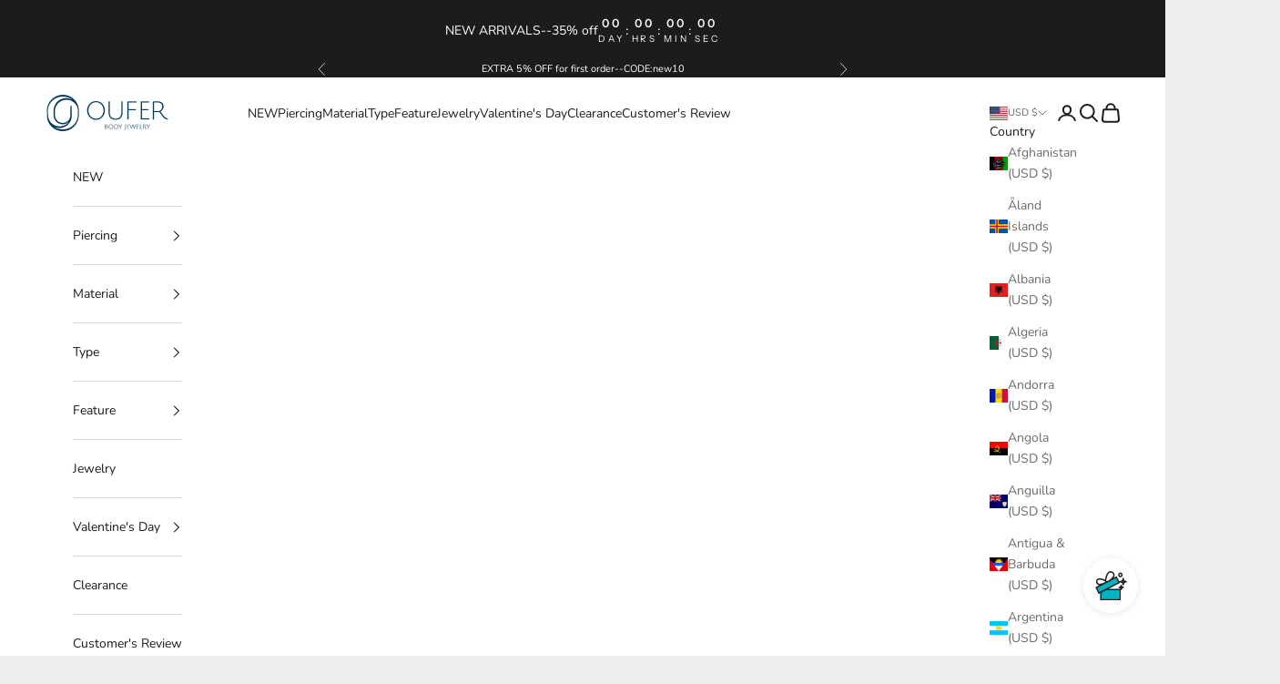

--- FILE ---
content_type: text/javascript; charset=utf-8
request_url: https://www.ouferbodyjewelry.com/products/16g-cartilage-heart-clicker-daith-rook-helix-hoop.js
body_size: 696
content:
{"id":7121508073622,"title":"Cartilage Heart Clicker Daith Rook Helix Hoop","handle":"16g-cartilage-heart-clicker-daith-rook-helix-hoop","description":"\u003ciframe width=\"560\" height=\"315\" src=\"https:\/\/www.youtube.com\/embed\/rfLN9qN_1vI\" title=\"YouTube video player\" frameborder=\"0\" allow=\"accelerometer; autoplay; clipboard-write; encrypted-media; gyroscope; picture-in-picture\" allowfullscreen=\"\"\u003e\u003c\/iframe\u003e\n\u003cp data-mce-fragment=\"1\"\u003eHeart Design: Expand your mind and your look with these cute heart clicker hoops on your daith piercing! It features a stainless steel hollow heart, and shines with a natural metallic luster. It fit perfectly no matter your right or left ear, is just gorgeous and provides for easy insertion and removal from your piercings. \u003c\/p\u003e\n\u003cul data-mce-fragment=\"1\"\u003e\u003c\/ul\u003e","published_at":"2021-09-22T02:42:33-06:00","created_at":"2021-09-22T02:42:30-06:00","vendor":"OUFER BODY JEWELRY","type":"cartilage earrings","tags":["All Style_Cartilage","All Style_Daith","Color_Silver","Size_16G(1.2mm)","Theme_Love"],"price":699,"price_min":699,"price_max":699,"available":true,"price_varies":false,"compare_at_price":999,"compare_at_price_min":999,"compare_at_price_max":999,"compare_at_price_varies":false,"variants":[{"id":40805650235542,"title":"silver","option1":"silver","option2":null,"option3":null,"sku":"O-SR0095-heart-WG1608-N","requires_shipping":true,"taxable":true,"featured_image":{"id":30755109109910,"product_id":7121508073622,"position":1,"created_at":"2021-09-22T02:42:30-06:00","updated_at":"2021-09-22T02:42:34-06:00","alt":"heart daith earring","width":1001,"height":1001,"src":"https:\/\/cdn.shopify.com\/s\/files\/1\/0034\/6947\/5904\/products\/O-SR0095-heart-WG1608.jpg?v=1632300154","variant_ids":[40805650235542]},"available":true,"name":"Cartilage Heart Clicker Daith Rook Helix Hoop - silver","public_title":"silver","options":["silver"],"price":699,"weight":0,"compare_at_price":999,"inventory_management":null,"barcode":"","featured_media":{"alt":"heart daith earring","id":23108010901654,"position":1,"preview_image":{"aspect_ratio":1.0,"height":1001,"width":1001,"src":"https:\/\/cdn.shopify.com\/s\/files\/1\/0034\/6947\/5904\/products\/O-SR0095-heart-WG1608.jpg?v=1632300154"}},"requires_selling_plan":false,"selling_plan_allocations":[]}],"images":["\/\/cdn.shopify.com\/s\/files\/1\/0034\/6947\/5904\/products\/O-SR0095-heart-WG1608.jpg?v=1632300154","\/\/cdn.shopify.com\/s\/files\/1\/0034\/6947\/5904\/products\/O-SR0095-heart-a1.jpg?v=1635998162","\/\/cdn.shopify.com\/s\/files\/1\/0034\/6947\/5904\/products\/O-SR0095-heart-a2.jpg?v=1635998162","\/\/cdn.shopify.com\/s\/files\/1\/0034\/6947\/5904\/products\/O-SR0095-heart-WG1608-4.jpg?v=1632300152","\/\/cdn.shopify.com\/s\/files\/1\/0034\/6947\/5904\/products\/O-SR0095-heart-WG1608-2.jpg?v=1632300152","\/\/cdn.shopify.com\/s\/files\/1\/0034\/6947\/5904\/products\/O-SR0095-heart-WG1608-3.jpg?v=1632300152","\/\/cdn.shopify.com\/s\/files\/1\/0034\/6947\/5904\/products\/O-SR0095-heart-h1.jpg?v=1635998162"],"featured_image":"\/\/cdn.shopify.com\/s\/files\/1\/0034\/6947\/5904\/products\/O-SR0095-heart-WG1608.jpg?v=1632300154","options":[{"name":"Color","position":1,"values":["silver"]}],"url":"\/products\/16g-cartilage-heart-clicker-daith-rook-helix-hoop","media":[{"alt":"heart daith earring","id":23108010901654,"position":1,"preview_image":{"aspect_ratio":1.0,"height":1001,"width":1001,"src":"https:\/\/cdn.shopify.com\/s\/files\/1\/0034\/6947\/5904\/products\/O-SR0095-heart-WG1608.jpg?v=1632300154"},"aspect_ratio":1.0,"height":1001,"media_type":"image","src":"https:\/\/cdn.shopify.com\/s\/files\/1\/0034\/6947\/5904\/products\/O-SR0095-heart-WG1608.jpg?v=1632300154","width":1001},{"alt":"heart daith earring","id":26786939764952,"position":2,"preview_image":{"aspect_ratio":1.0,"height":1001,"width":1001,"src":"https:\/\/cdn.shopify.com\/s\/files\/1\/0034\/6947\/5904\/products\/O-SR0095-heart-a1.jpg?v=1635998162"},"aspect_ratio":1.0,"height":1001,"media_type":"image","src":"https:\/\/cdn.shopify.com\/s\/files\/1\/0034\/6947\/5904\/products\/O-SR0095-heart-a1.jpg?v=1635998162","width":1001},{"alt":"heart daith earring","id":26786939797720,"position":3,"preview_image":{"aspect_ratio":1.0,"height":1001,"width":1001,"src":"https:\/\/cdn.shopify.com\/s\/files\/1\/0034\/6947\/5904\/products\/O-SR0095-heart-a2.jpg?v=1635998162"},"aspect_ratio":1.0,"height":1001,"media_type":"image","src":"https:\/\/cdn.shopify.com\/s\/files\/1\/0034\/6947\/5904\/products\/O-SR0095-heart-a2.jpg?v=1635998162","width":1001},{"alt":"heart daith earring","id":23108010967190,"position":4,"preview_image":{"aspect_ratio":1.0,"height":1001,"width":1001,"src":"https:\/\/cdn.shopify.com\/s\/files\/1\/0034\/6947\/5904\/products\/O-SR0095-heart-WG1608-4.jpg?v=1632300152"},"aspect_ratio":1.0,"height":1001,"media_type":"image","src":"https:\/\/cdn.shopify.com\/s\/files\/1\/0034\/6947\/5904\/products\/O-SR0095-heart-WG1608-4.jpg?v=1632300152","width":1001},{"alt":"16 gauge daith earrings","id":23108010999958,"position":5,"preview_image":{"aspect_ratio":1.0,"height":1001,"width":1001,"src":"https:\/\/cdn.shopify.com\/s\/files\/1\/0034\/6947\/5904\/products\/O-SR0095-heart-WG1608-2.jpg?v=1632300152"},"aspect_ratio":1.0,"height":1001,"media_type":"image","src":"https:\/\/cdn.shopify.com\/s\/files\/1\/0034\/6947\/5904\/products\/O-SR0095-heart-WG1608-2.jpg?v=1632300152","width":1001},{"alt":"16 gauge daith earrings","id":23108011032726,"position":6,"preview_image":{"aspect_ratio":1.0,"height":1001,"width":1001,"src":"https:\/\/cdn.shopify.com\/s\/files\/1\/0034\/6947\/5904\/products\/O-SR0095-heart-WG1608-3.jpg?v=1632300152"},"aspect_ratio":1.0,"height":1001,"media_type":"image","src":"https:\/\/cdn.shopify.com\/s\/files\/1\/0034\/6947\/5904\/products\/O-SR0095-heart-WG1608-3.jpg?v=1632300152","width":1001},{"alt":"heart daith earring","id":26786939830488,"position":7,"preview_image":{"aspect_ratio":1.0,"height":1001,"width":1001,"src":"https:\/\/cdn.shopify.com\/s\/files\/1\/0034\/6947\/5904\/products\/O-SR0095-heart-h1.jpg?v=1635998162"},"aspect_ratio":1.0,"height":1001,"media_type":"image","src":"https:\/\/cdn.shopify.com\/s\/files\/1\/0034\/6947\/5904\/products\/O-SR0095-heart-h1.jpg?v=1635998162","width":1001}],"requires_selling_plan":false,"selling_plan_groups":[]}